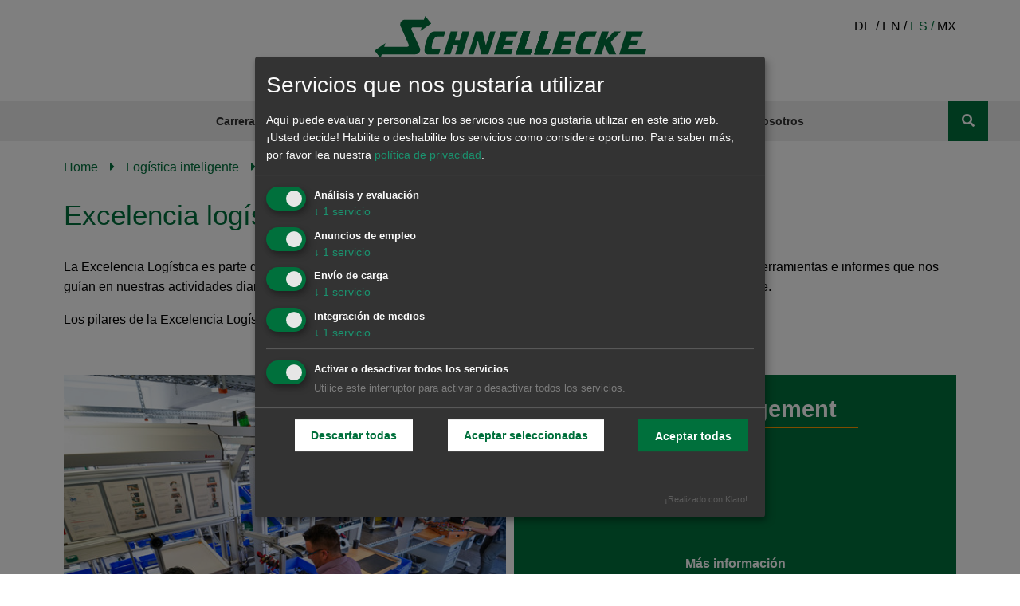

--- FILE ---
content_type: text/html;charset=UTF-8
request_url: https://www.schnellecke.com/es/logistica-inteligente/excelencia-logistica
body_size: 6273
content:
<!DOCTYPE html><html lang="es">
<!--
This website is powered by Neos, the Open Source Content Application Platform licensed under the GNU/GPL.
Neos is based on Flow, a powerful PHP application framework licensed under the MIT license.

More information and contribution opportunities at https://www.neos.io
-->
<head><!-- Google Tag Manager --><script data-type="text/javascript" type="text/plain" data-name="googleanalytics">(function(w,d,s,l,i){w[l]=w[l]||[];w[l].push({'gtm.start':new Date().getTime(),event:'gtm.js'});var f=d.getElementsByTagName(s)[0],j=d.createElement(s),dl=l!='dataLayer'?'&l='+l:'';j.async=true;j.src='https://www.googletagmanager.com/gtm.js?id='+i+dl;f.parentNode.insertBefore(j,f);})(window,document,'script','dataLayer','GTM-NJHFKCXM');</script><!-- End Google Tag Manager --><meta charset="UTF-8" /><script defer type="application/javascript" data-never-block>window.cookiePunchConfig={"consent":{"privacyPolicyUrl":"\/es\/logistica-inteligente\/excelencia-logistica","elementID":"klaro","noAutoLoad":false,"htmlTexts":false,"embedded":false,"groupByPurpose":true,"storageMethod":"cookie","cookieName":"cookie_punch","cookieExpiresAfterDays":120,"default":true,"mustConsent":true,"acceptAll":true,"hideDeclineAll":false,"hideLearnMore":false,"noticeAsModal":false,"disablePoweredBy":false,"additionalClass":null,"cookiePath":null,"cookieDomain":null,"contextualConsentOnly":false,"purposes":{"mediaembeds":{"name":"mediaembeds","title":"Integraci\u00f3n de medios","description":null},"analytics":{"name":"analytics","title":"An\u00e1lisis y evaluaci\u00f3n","description":null},"forwarding":{"name":"forwarding","title":"Env\u00edo de carga","description":null},"jobListings":{"name":"jobListings","title":"Anuncios de empleo","description":null}},"services":{"googleanalytics":{"name":"googleanalytics","title":"Google Analytics","description":"Cookies utilizadas por Google Analytics","purposes":["analytics"],"contextualConsentOnly":null,"default":null,"cookies":null,"required":null,"optOut":null,"onlyOnce":null},"bewerber3":{"name":"bewerber3","title":"Anuncios de empleo","description":"Integraci\u00f3n del plugin para solicitar empleo en anuncios de empleo","purposes":["jobListings"],"contextualConsentOnly":null,"default":null,"cookies":null,"required":null,"optOut":null,"onlyOnce":null},"pamyra":{"name":"pamyra","title":"Pamyra","description":"Integraci\u00f3n del plugin de env\u00edo de carga de Pamyra","purposes":["forwarding"],"contextualConsentOnly":null,"default":null,"cookies":null,"required":null,"optOut":null,"onlyOnce":null},"media":{"name":"media","title":"YouTube","description":"Cookies utilizadas por YouTube","purposes":["mediaembeds"],"contextualConsentOnly":null,"default":null,"cookies":null,"required":null,"optOut":null,"onlyOnce":null}},"translations":{"acceptAll":"Aceptar todas","acceptSelected":"Aceptar seleccionadas","close":"Cerrar","consentModal":{"description":"Aqu\u00ed puede evaluar y personalizar los servicios que nos gustar\u00eda utilizar en este sitio web. \u00a1Usted decide! Habilite o deshabilite los servicios como considere oportuno.","title":"Servicios que nos gustar\u00eda utilizar"},"consentNotice":{"changeDescription":"Ha habido cambios en las cookies desde su \u00faltima visita. Debe renovar su consentimiento.","description":"\u00a1Hola! \u00bfPodr\u00edamos habilitar algunos servicios adicionales para {purposes}? Siempre podr\u00e1 cambiar o retirar su consentimiento m\u00e1s tarde.","learnMore":"Quiero elegir","testing":"\u00a1Modo de prueba!"},"contextualConsent":{"acceptAlways":"Siempre","acceptOnce":"S\u00ed","description":"\u00bfQuieres cargar el contenido externo suministrado por {title}?"},"decline":"Descartar todas","ok":"De acuerdo","poweredBy":"\u00a1Realizado con Klaro!","privacyPolicy":{"name":"pol\u00edtica de privacidad","text":"Para saber m\u00e1s, por favor lea nuestra {privacyPolicy}."},"purposeItem":{"service":"servicio","services":"servicios"},"purposes":{"advertising":{"description":"Estos servicios procesan informaci\u00f3n personal para mostrarle anuncios personalizados o basados en intereses.","title":"Publicidad"},"functional":{"description":"Estos servicios son esenciales para el correcto funcionamiento de este sitio web. No puede desactivarlos ya que la p\u00e1gina no funcionar\u00eda correctamente.","title":"Prestaci\u00f3n de servicios"},"marketing":{"description":"Estos servicios procesan informaci\u00f3n personal para mostrarle contenido relevante sobre productos, servicios o temas que puedan interesarle.","title":"Marketing"},"performance":{"description":"Estos servicios procesan informaci\u00f3n personal para optimizar el servicio que ofrece este sitio.","title":"Optimizaci\u00f3n del rendimiento"}},"save":"Guardar","service":{"disableAll":{"description":"Utilice este interruptor para activar o desactivar todos los servicios.","title":"Activar o desactivar todos los servicios"},"optOut":{"description":"Este servicio est\u00e1 habilitado por defecto (pero puede optar por lo contrario)","title":"(desactivar)"},"purpose":"Finalidad","purposes":"Finalidades","required":{"description":"Este servicio es necesario siempre","title":"(siempre requerido)"}}}}};</script><script defer type="application/javascript" src="https://www.schnellecke.com/_Resources/Static/Packages/Sandstorm.CookiePunch/build/cookiepunch.js?bust=90aace52" data-never-block></script><style>.klaro {}</style><meta name="viewport" content="width=device-width, initial-scale=1" /><link rel="icon" type="image/png" href="https://www.schnellecke.com/_Resources/Static/Packages/Schnellecke.Site/Images/favicon.png?bust=a1a8ab5f" /><link rel="stylesheet" href="https://www.schnellecke.com/_Resources/Static/Packages/Schnellecke.Site/bundle.css?bust=f50b7be7" /><script type="text/javascript" src="https://www.schnellecke.com/_Resources/Static/Packages/Schnellecke.Site/bundle.js?bust=5e9b77ef" data-never-block></script><title>Excelencia logística - Logística inteligente - Schnellecke</title><meta name="robots" content="index,follow" /><link rel="canonical" href="https://www.schnellecke.com/es/logistica-inteligente/excelencia-logistica" /><link rel="alternate" hreflang="es" href="https://www.schnellecke.com/es/logistica-inteligente/excelencia-logistica" /><link rel="alternate" hreflang="es-MX" href="https://www.schnellecke.com/mx/logistica-inteligente/excelencia-logistica" /><meta name="twitter:card" content="summary" /><meta name="twitter:title" content="Excelencia logística" /><meta name="twitter:url" content="https://www.schnellecke.com/es/logistica-inteligente/excelencia-logistica" /><meta property="og:type" content="website" /><meta property="og:title" content="Excelencia logística" /><meta property="og:site_name" content="Home" /><meta property="og:locale" content="es" /><meta property="og:url" content="https://www.schnellecke.com/es/logistica-inteligente/excelencia-logistica" /><script type="application/ld+json">{"@context":"http:\/\/schema.org\/","@type":"BreadcrumbList","itemListElement":[{"@type":"ListItem","position":1,"name":"Home","item":"https:\/\/www.schnellecke.com\/es"},{"@type":"ListItem","position":2,"name":"Log\u00edstica inteligente","item":"https:\/\/www.schnellecke.com\/es\/logistica-inteligente"},{"@type":"ListItem","position":3,"name":"Excelencia log\u00edstica","item":"https:\/\/www.schnellecke.com\/es\/logistica-inteligente\/excelencia-logistica"}]}</script></head><body class><!-- Google Tag Manager (noscript) --><noscript><iframe data-src="https://www.googletagmanager.com/ns.html?id=GTM-NJHFKCXM" height="0" width="0" style="display:none;visibility:hidden"></iframe></noscript><!-- End Google Tag Manager (noscript) --><header class="main-header"><div class="container"><div class="main-header__inner "><div class="main-header__group-logo"></div><a class="main-header__logo" href="/es"><img src="https://www.schnellecke.com/_Resources/Persistent/ca84bf470a0bdef52631b0f504ee3228b92bd034/schnellecke_logistics.svg" alt="Schnellecke - Logo" /></a><div class="language-menu">

<ul>

	<li class="normal">
	
			
	de

		
	</li>

	<li class="normal">
	
			
	en

		
	</li>

	<li class="current">
	
			<a href="/es/logistica-inteligente/excelencia-logistica">
				
	es

			</a>
		
	</li>

	<li class="normal">
	
			<a href="/mx/logistica-inteligente/excelencia-logistica">
				
	mx

			</a>
		
	</li>

</ul>


</div></div></div></header><nav class="navigation"><div class="container"><div class="navigation__inner"><button class="button button--square mobile-menu-toggle" data-action="toggle-menu"><i class="fas fa-bars"></i><i class="fas fa-times close-menu"></i></button><div class="language-menu">

<ul>

	<li class="normal">
	
			
	de

		
	</li>

	<li class="normal">
	
			
	en

		
	</li>

	<li class="current">
	
			<a href="/es/logistica-inteligente/excelencia-logistica">
				
	es

			</a>
		
	</li>

	<li class="normal">
	
			<a href="/mx/logistica-inteligente/excelencia-logistica">
				
	mx

			</a>
		
	</li>

</ul>


</div>

<ul class="main-menu" >
    
    
        
            
                <li class="normal">
                <a href="/es/carrera" class="navigation__link Schnellecke.Site:Document.PageWithSlider">
                    Carrera
                </a>
                
                        <div class="navigation__sub-menu navigation__sub-menu--level-1 ">
                            
                                    <div class="container">
                                        <ul>
                                            
    
        
            
                <li class="normal">
                <a href="/es/carrera/trabajando-en-schnellecke" class="navigation__link Schnellecke.Site:Document.Page">
                    Trabajando en Schnellecke
                </a>
                
                    
                </li>
            
        
    
        
            
                <li class="normal">
                <a href="/es/carrera/estudiantes-y-profesionales-experimentados" class="navigation__link Schnellecke.Site:Document.Page">
                    Estudiantes y profesionales experimentados
                </a>
                
                    
                </li>
            
        
    

                                        </ul>
                                    </div>
                                
                        </div>
                    
                </li>
            
        
    
        
            
                <li class="normal">
                <a href="/es/sectores" class="navigation__link Schnellecke.Site:Document.Page">
                    Sectores
                </a>
                
                        <div class="navigation__sub-menu navigation__sub-menu--level-1 ">
                            
                                    <div class="container">
                                        <ul>
                                            
    
        
            
                <li class="normal">
                <a href="/es/sectores/industria-automotriz" class="navigation__link Schnellecke.Site:Document.Page">
                    Industria automotriz
                </a>
                
                    
                </li>
            
        
    
        
            
                <li class="normal">
                <a href="/es/sectores/industria" class="navigation__link Schnellecke.Site:Document.Page">
                    Industria
                </a>
                
                    
                </li>
            
        
    
        
            
                <li class="normal">
                <a href="/es/sectores/bienes-de-consumo" class="navigation__link Schnellecke.Site:Document.Page">
                    Bienes de consumo
                </a>
                
                    
                </li>
            
        
    

                                        </ul>
                                    </div>
                                
                        </div>
                    
                </li>
            
        
    
        
            
                <li class="normal">
                <a href="/es/soluciones" class="navigation__link Schnellecke.Site:Document.PageWithSlider">
                    Soluciones
                </a>
                
                        <div class="navigation__sub-menu navigation__sub-menu--level-1 ">
                            
                                    <div class="container">
                                        <ul>
                                            
    
        
            
                <li class="normal">
                <a href="/es/soluciones/logistica-de-suministros" class="navigation__link Schnellecke.Site:Document.Page">
                    Logística de suministros (supply logistics)
                </a>
                
                    
                </li>
            
        
    
        
            
                <li class="normal">
                <a href="/es/soluciones/logistica-de-almacenes" class="navigation__link Schnellecke.Site:Document.Page">
                    Logística de almacenes
                </a>
                
                    
                </li>
            
        
    
        
            
                <li class="normal">
                <a href="/es/soluciones/montaje-de-modulos-y-secuencias" class="navigation__link Schnellecke.Site:Document.Page">
                    Montaje de módulos y secuencias
                </a>
                
                    
                </li>
            
        
    
        
            
                <li class="normal">
                <a href="/es/soluciones/logistica-de-embalaje" class="navigation__link Schnellecke.Site:Document.Page">
                    Logística de embalaje
                </a>
                
                    
                </li>
            
        
    
        
            
                <li class="normal">
                <a href="/es/soluciones/logistica-de-recambios" class="navigation__link Schnellecke.Site:Document.Page">
                    Logística de recambios
                </a>
                
                    
                </li>
            
        
    
        
            
                <li class="normal">
                <a href="/es/soluciones/logistica-de-transporte" class="navigation__link Schnellecke.Site:Document.Page">
                    Logística de transporte
                </a>
                
                    
                </li>
            
        
    

                                        </ul>
                                    </div>
                                
                        </div>
                    
                </li>
            
        
    
        
            
                <li class="active">
                <a href="/es/logistica-inteligente" class="navigation__link Schnellecke.Site:Document.PageWithSlider">
                    Logística inteligente
                </a>
                
                        <div class="navigation__sub-menu navigation__sub-menu--level-1 ">
                            
                                    <div class="container">
                                        <ul>
                                            
    
        
            
                <li class="normal">
                <a href="/es/logistica-inteligente/excelencia-logistica-1" class="navigation__link Schnellecke.Site:Document.Page">
                    Excelencia logística
                </a>
                
                    
                </li>
            
        
    
        
            
                <li class="current">
                <a href="/es/logistica-inteligente/excelencia-logistica" class="navigation__link Schnellecke.Site:Document.Page">
                    Excelencia logística
                </a>
                
                    
                </li>
            
        
    
        
            
                <li class="normal">
                <a href="/es/logistica-inteligente/digitalizacion-1" class="navigation__link Schnellecke.Site:Document.Page">
                    Digitalización
                </a>
                
                    
                </li>
            
        
    
        
            
                <li class="normal">
                <a href="/es/logistica-inteligente/creatblue" class="navigation__link Schnellecke.Site:Document.PageWithImage">
                    CREATBLUE
                </a>
                
                    
                </li>
            
        
    

                                        </ul>
                                    </div>
                                
                        </div>
                    
                </li>
            
        
    
        
            
                <li class="normal">
                <a href="/es/locations" class="navigation__link Schnellecke.Site:Document.Locations">
                    Ubicaciones
                </a>
                
                    
                </li>
            
        
    
        
            
                <li class="normal">
                <a href="/es/about-us" class="navigation__link Schnellecke.Site:Document.Page">
                    Sobre nosotros
                </a>
                
                        <div class="navigation__sub-menu navigation__sub-menu--level-1 ">
                            
                                    <div class="container">
                                        <ul>
                                            
    
        
            
                <li class="normal">
                <a href="/es/about-us/sostenibilidad-y-cumplimiento" class="navigation__link Schnellecke.Site:Document.PageWithImage">
                    Sostenibilidad y cumplimiento
                </a>
                
                    
                </li>
            
        
    
        
            
                <li class="normal">
                <a href="/es/about-us/estrategia-y-valores" class="navigation__link Schnellecke.Site:Document.Page">
                    Estrategia y valores
                </a>
                
                    
                </li>
            
        
    
        
            
                <li class="normal">
                <a href="/es/about-us/historia" class="navigation__link Schnellecke.Site:Document.Page">
                    Historia
                </a>
                
                    
                </li>
            
        
    

                                        </ul>
                                    </div>
                                
                        </div>
                    
                </li>
            
        
    
        
            
        
    
        
    

</ul>


<button class="navigation__search-button button button--square" data-action="toggle-search"><i class="fas fa-search"></i><i class="fas fa-times close-search"></i></button></div></div><div class="search-bar"><div class="container"><form action="/buscar" method="GET" class="search-bar__inner"><input class="form-field" type="search" name="search" placeholder="Ingrese término de búsqueda" /><button class="button button--square button--search" type="submit"><i class="fas fa-search"></i></button></form></div></div></nav><main><div class="container">


	<ul class="breadcrumb">
	
		<li class="normal">
			
					<a href="/es">Home</a>
				
		</li>
	
		<li class="active">
			
					<a href="/es/logistica-inteligente">Logística inteligente</a>
				
		</li>
	
		<li class="current">
			
					Excelencia logística
				
		</li>
	
	</ul>

<div class="teaser"><h1>Excelencia logística</h1></div><div class="neos-contentcollection"><div><p>La Excelencia Logística es parte del ADN de Schnellecke. Representa nuestro sistema de gestión integrado, los métodos, herramientas e informes que nos guían en nuestras actividades diarias y apoyan nuestra búsqueda de la perfección y el mejor beneficio posible para el cliente.</p><p>Los pilares de la Excelencia Logística son:</p><p>&nbsp;</p></div><div class="green-box-with-image__outer"><div class="green-box-with-image__image"><div class="image image--left image--size- image--text-wrap-"><picture><source srcset="https://www.schnellecke.com/_Resources/Persistent/e4bc3f02240c001857ee9716559cf40b143eafaa/DSC01809-800x533.jpg 800w, https://www.schnellecke.com/_Resources/Persistent/e1e3d1f3b1e41646da51f31da819032c20dd9d8b/DSC01809-1200x800.jpg 1200w, https://www.schnellecke.com/_Resources/Persistent/8d2cdaf8812de973b50b65bd34273f7766247024/DSC01809-1600x1066.jpg 1600w" sizes="(min-width: 768px) calc(1200px / 2), 100vw" type="image/jpg" width="2000" height="1333" /><img src="https://www.schnellecke.com/_Resources/Persistent/4ec243d40d75aa7a1e1fa686ed7e3d538730f681/DSC01809.jpg" srcset="https://www.schnellecke.com/_Resources/Persistent/e4bc3f02240c001857ee9716559cf40b143eafaa/DSC01809-800x533.jpg 800w, https://www.schnellecke.com/_Resources/Persistent/e1e3d1f3b1e41646da51f31da819032c20dd9d8b/DSC01809-1200x800.jpg 1200w, https://www.schnellecke.com/_Resources/Persistent/8d2cdaf8812de973b50b65bd34273f7766247024/DSC01809-1600x1066.jpg 1600w" sizes="(min-width: 768px) calc(1200px / 2), 100vw" loading="lazy" alt="DSC01809" /></picture></div></div><div class="green-box-with-image"><div class="green-box-with-image__title"><h2>Lean Management</h2></div><div class="green-box-with-image__separator"></div><div class="green-box-with-image__content"><div class="green-box-with-image__content-text"></div><a href="/es/logistica-inteligente/excelencia-logistica/lean-managemet">Más información</a></div></div></div><div class="green-box-with-image__outer"><div class="green-box-with-image__image"><div class="image image--left image--size- image--text-wrap-"><picture><source srcset="https://www.schnellecke.com/_Resources/Persistent/d35af43ee68f85e3ba3c5e89e63a5bb37d6ac868/DSC03929-800x533.jpg 800w, https://www.schnellecke.com/_Resources/Persistent/ba1aa8ef7c192a9a3970a316edb36632870522f6/DSC03929-1200x800.jpg 1200w, https://www.schnellecke.com/_Resources/Persistent/4737768e17d8889e1dd55863c1eef81eeaa764bf/DSC03929-1600x1067.jpg 1600w" sizes="(min-width: 768px) calc(1200px / 2), 100vw" type="image/jpg" width="6000" height="4000" /><img src="https://www.schnellecke.com/_Resources/Persistent/9baab30a4e48295feabe9c424efdfd553dbe6fd6/DSC03929.jpg" srcset="https://www.schnellecke.com/_Resources/Persistent/d35af43ee68f85e3ba3c5e89e63a5bb37d6ac868/DSC03929-800x533.jpg 800w, https://www.schnellecke.com/_Resources/Persistent/ba1aa8ef7c192a9a3970a316edb36632870522f6/DSC03929-1200x800.jpg 1200w, https://www.schnellecke.com/_Resources/Persistent/4737768e17d8889e1dd55863c1eef81eeaa764bf/DSC03929-1600x1067.jpg 1600w" sizes="(min-width: 768px) calc(1200px / 2), 100vw" loading="lazy" alt="DSC03929" /></picture></div></div><div class="green-box-with-image"><div class="green-box-with-image__title"><h2>Gestión de taller</h2></div><div class="green-box-with-image__separator"></div><div class="green-box-with-image__content"><div class="green-box-with-image__content-text"></div><a href="/es/logistica-inteligente/excelencia-logistica/gestion-de-taller">Más información</a></div></div></div><div class="green-box-with-image__outer"><div class="green-box-with-image__image"><div class="image image--left image--size- image--text-wrap-"><picture><source srcset="https://www.schnellecke.com/_Resources/Persistent/a752b395158f95fed7986b004936255b719e9e28/Formhimmel_F-800x533.jpg 800w, https://www.schnellecke.com/_Resources/Persistent/b13c721190acc3d6f13a0f3ffa390d1cf55f7ea7/Formhimmel_F-1200x800.jpg 1200w, https://www.schnellecke.com/_Resources/Persistent/80f6b9a335badb5d59224231b3b322185c7ef6a6/Formhimmel_F-1600x1067.jpg 1600w" sizes="(min-width: 768px) calc(1200px / 2), 100vw" type="image/jpg" width="4000" height="2667" /><img src="https://www.schnellecke.com/_Resources/Persistent/ecf98ebbf5cd8db280472e405163cbd91db90cd3/Formhimmel_F.jpg" srcset="https://www.schnellecke.com/_Resources/Persistent/a752b395158f95fed7986b004936255b719e9e28/Formhimmel_F-800x533.jpg 800w, https://www.schnellecke.com/_Resources/Persistent/b13c721190acc3d6f13a0f3ffa390d1cf55f7ea7/Formhimmel_F-1200x800.jpg 1200w, https://www.schnellecke.com/_Resources/Persistent/80f6b9a335badb5d59224231b3b322185c7ef6a6/Formhimmel_F-1600x1067.jpg 1600w" sizes="(min-width: 768px) calc(1200px / 2), 100vw" loading="lazy" alt="Formhimmel F" /></picture></div></div><div class="green-box-with-image"><div class="green-box-with-image__title"><h2>Gestión de la calidad</h2></div><div class="green-box-with-image__separator"></div><div class="green-box-with-image__content"><div class="green-box-with-image__content-text"></div><a href="/es/logistica-inteligente/excelencia-logistica/gestion-de-la-calidad">Más información</a></div></div></div><div class="green-box-with-image__outer"><div class="green-box-with-image__image"><div class="image image--left image--size- image--text-wrap-"><picture><source srcset="https://www.schnellecke.com/_Resources/Persistent/17772ed979dfa5f699f30b4a4fd6af0033528a2e/adeolu-eletu-unRkg2jH1j0-unsplash-3262x3264-800x800.jpg 800w, https://www.schnellecke.com/_Resources/Persistent/70679c5425fb6cc810c63e709e4b03a111009a18/adeolu-eletu-unRkg2jH1j0-unsplash-3262x3264-1200x1201.jpg 1200w, https://www.schnellecke.com/_Resources/Persistent/6ba9b9ddc127a138b62b42d220f7bf0508f99090/adeolu-eletu-unRkg2jH1j0-unsplash-3262x3264-1600x1601.jpg 1600w" sizes="(min-width: 768px) calc(1200px / 2), 100vw" type="image/jpg" width="3262" height="3264" /><img src="https://www.schnellecke.com/_Resources/Persistent/46d055ddacb30ab1893feb0aca56b5325dff594e/adeolu-eletu-unRkg2jH1j0-unsplash-3262x3264.jpg" srcset="https://www.schnellecke.com/_Resources/Persistent/17772ed979dfa5f699f30b4a4fd6af0033528a2e/adeolu-eletu-unRkg2jH1j0-unsplash-3262x3264-800x800.jpg 800w, https://www.schnellecke.com/_Resources/Persistent/70679c5425fb6cc810c63e709e4b03a111009a18/adeolu-eletu-unRkg2jH1j0-unsplash-3262x3264-1200x1201.jpg 1200w, https://www.schnellecke.com/_Resources/Persistent/6ba9b9ddc127a138b62b42d220f7bf0508f99090/adeolu-eletu-unRkg2jH1j0-unsplash-3262x3264-1600x1601.jpg 1600w" sizes="(min-width: 768px) calc(1200px / 2), 100vw" loading="lazy" alt="Photo by Jeremy Bishop on Unsplash" /></picture></div></div><div class="green-box-with-image"><div class="green-box-with-image__title"><h2>Gestión de proyectos</h2></div><div class="green-box-with-image__separator"></div><div class="green-box-with-image__content"><div class="green-box-with-image__content-text"></div><a href="/es/logistica-inteligente/excelencia-logistica/gestion-de-proyectos">Más información</a></div></div></div><div class="green-box-with-image__outer"><div class="green-box-with-image__image"><div class="image image--left image--size- image--text-wrap-"><picture><source srcset="https://www.schnellecke.com/_Resources/Persistent/1226c4a0e0bf74a145cb9c9576b2abb67cd035f0/P1230050-800x601.jpg 800w, https://www.schnellecke.com/_Resources/Persistent/b8e3e32592beda438542f87c718bb87176692d2b/P1230050-1200x901.jpg 1200w, https://www.schnellecke.com/_Resources/Persistent/75ad8734426dec71e09fcb58865134e8c15510fc/P1230050-1600x1201.jpg 1600w" sizes="(min-width: 768px) calc(1200px / 2), 100vw" type="image/jpg" width="4592" height="3448" /><img src="https://www.schnellecke.com/_Resources/Persistent/5f3cd6c948424008ff4b80267d61c49b1a41d7ab/P1230050.jpg" srcset="https://www.schnellecke.com/_Resources/Persistent/1226c4a0e0bf74a145cb9c9576b2abb67cd035f0/P1230050-800x601.jpg 800w, https://www.schnellecke.com/_Resources/Persistent/b8e3e32592beda438542f87c718bb87176692d2b/P1230050-1200x901.jpg 1200w, https://www.schnellecke.com/_Resources/Persistent/75ad8734426dec71e09fcb58865134e8c15510fc/P1230050-1600x1201.jpg 1600w" sizes="(min-width: 768px) calc(1200px / 2), 100vw" loading="lazy" alt="P1230050" /></picture></div></div><div class="green-box-with-image"><div class="green-box-with-image__title"><h2>Gestión de procesos</h2></div><div class="green-box-with-image__separator"></div><div class="green-box-with-image__content"><div class="green-box-with-image__content-text"></div><a href="/es/logistica-inteligente/excelencia-logistica/gestion-de-procesos">Más información</a></div></div></div><div class="green-box-with-image__outer"><div class="green-box-with-image__image"><div class="image image--left image--size- image--text-wrap-"><picture><source srcset="https://www.schnellecke.com/_Resources/Persistent/dbb4c34978f2e5d0e68522a39998077e0d8bab66/S%C3%BCdafrika%20Mandela%20Quadrat-800x800.jpg 800w, https://www.schnellecke.com/_Resources/Persistent/5c95f4d4765ff012a01df97bd731aa6730754631/S%C3%BCdafrika%20Mandela%20Quadrat.jpg 1200w, https://www.schnellecke.com/_Resources/Persistent/5c95f4d4765ff012a01df97bd731aa6730754631/S%C3%BCdafrika%20Mandela%20Quadrat.jpg 1600w" sizes="(min-width: 768px) calc(1200px / 2), 100vw" type="image/jpg" width="1080" height="1080" /><img src="https://www.schnellecke.com/_Resources/Persistent/5c95f4d4765ff012a01df97bd731aa6730754631/S%C3%BCdafrika%20Mandela%20Quadrat.jpg" srcset="https://www.schnellecke.com/_Resources/Persistent/dbb4c34978f2e5d0e68522a39998077e0d8bab66/S%C3%BCdafrika%20Mandela%20Quadrat-800x800.jpg 800w, https://www.schnellecke.com/_Resources/Persistent/5c95f4d4765ff012a01df97bd731aa6730754631/S%C3%BCdafrika%20Mandela%20Quadrat.jpg 1200w, https://www.schnellecke.com/_Resources/Persistent/5c95f4d4765ff012a01df97bd731aa6730754631/S%C3%BCdafrika%20Mandela%20Quadrat.jpg 1600w" sizes="(min-width: 768px) calc(1200px / 2), 100vw" loading="lazy" alt="Südafrika Mandela Quadrat" /></picture></div></div><div class="green-box-with-image"><div class="green-box-with-image__title"><h2>Gestión de la sostenibilidad</h2></div><div class="green-box-with-image__separator"></div><div class="green-box-with-image__content"><div class="green-box-with-image__content-text"></div><a href="/es/logistica-inteligente/excelencia-logistica/gestion-de-la-sostenibilidad">Más información</a></div></div></div></div></div></main><footer class="main-footer"><div class="main-footer__social-links"><div class="container"><a href="https://www.facebook.com/schnellecke.logistics/" class="social-link"><i class="fab fa-facebook-f"></i></a><a href="https://www.youtube.com/channel/UCZE_H6hRFW1-qSqGWQ5066w" class="social-link"><i class="fab fa-youtube"></i></a><a href="https://de.linkedin.com/company/schnellecke-logistics-ag-&amp;-co--kg" class="social-link"><i class="fab fa-linkedin-in"></i></a><a href="https://www.xing.com/companies/schnelleckelogistics?sc_o=da980_e" class="social-link"><i class="fab fa-xing"></i></a><a href="https://www.instagram.com/schnellecke.logistics/?hl=de" class="social-link"><i class="fab fa-instagram"></i></a><div class="language-menu">

<ul>

	<li class="normal">
	
			
	de

		
	</li>

	<li class="normal">
	
			
	en

		
	</li>

	<li class="current">
	
			<a href="/es/logistica-inteligente/excelencia-logistica">
				
	es

			</a>
		
	</li>

	<li class="normal">
	
			<a href="/mx/logistica-inteligente/excelencia-logistica">
				
	mx

			</a>
		
	</li>

</ul>


</div></div></div><div class="main-footer__claim"><div class="container">SMART SOLUTIONS. CREATING VALUE. WORLDWIDE.</div></div><div class="main-footer__menu"><div class="container">

<ul>
	
	
		<li class="normal">
		<a href="/es/schnellecke/contacto">Contacto</a>
		
		</li>
	
		<li class="normal">
		<a href="/es/schnellecke/pie-de-imprenta">Pie de imprenta</a>
		
		</li>
	
		<li class="normal">
		<a href="/es/schnellecke/proteccion-de-datos">Protección de datos</a>
		
		</li>
	

</ul>


<a onclick="klaro.show();">Cookie Ajustes</a></div></div></footer><script data-neos-node="/sites/schnellecke-site/node-vl78a2yfth1yy/node-zxdd1uiq3bshh@live;language=es" src="https://www.schnellecke.com/_Resources/Static/Packages/Neos.Neos/JavaScript/LastVisitedNode.js?bust=775acd7b" async></script></body></html>